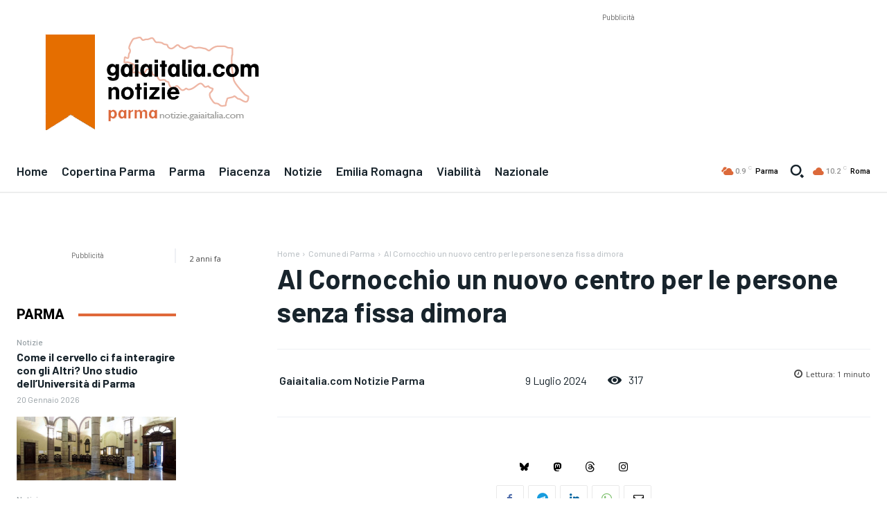

--- FILE ---
content_type: text/html; charset=utf-8
request_url: https://www.google.com/recaptcha/api2/aframe
body_size: 270
content:
<!DOCTYPE HTML><html><head><meta http-equiv="content-type" content="text/html; charset=UTF-8"></head><body><script nonce="QqJeHKJB2RukRrCxGLO7Lg">/** Anti-fraud and anti-abuse applications only. See google.com/recaptcha */ try{var clients={'sodar':'https://pagead2.googlesyndication.com/pagead/sodar?'};window.addEventListener("message",function(a){try{if(a.source===window.parent){var b=JSON.parse(a.data);var c=clients[b['id']];if(c){var d=document.createElement('img');d.src=c+b['params']+'&rc='+(localStorage.getItem("rc::a")?sessionStorage.getItem("rc::b"):"");window.document.body.appendChild(d);sessionStorage.setItem("rc::e",parseInt(sessionStorage.getItem("rc::e")||0)+1);localStorage.setItem("rc::h",'1768948918532');}}}catch(b){}});window.parent.postMessage("_grecaptcha_ready", "*");}catch(b){}</script></body></html>